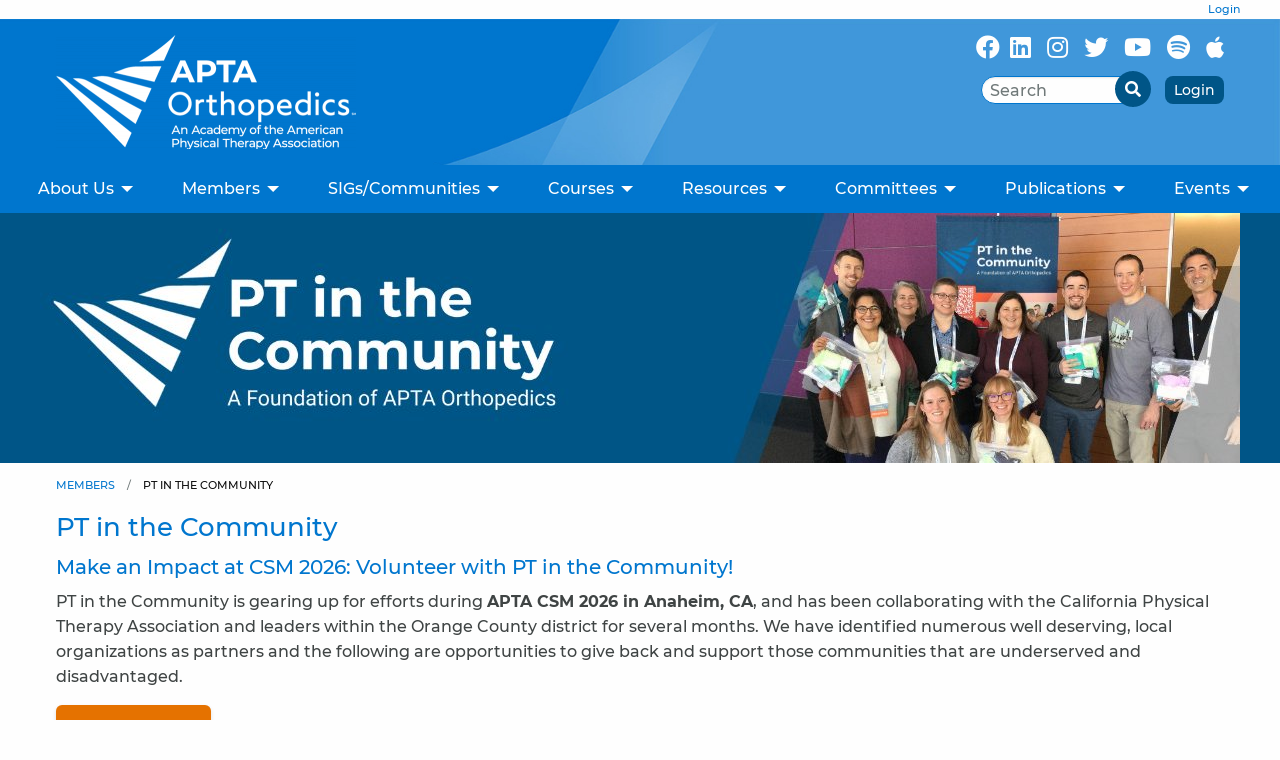

--- FILE ---
content_type: text/html; charset=utf-8
request_url: https://www.orthopt.org/content/membership/pt-in-the-community
body_size: 9977
content:
<!DOCTYPE html>
<html class="no-js no-foundation" lang="en-US">

<HEAD prefix="og: https://ogp.me/ns# article: https://ogp.me/ns/article# fb: https://ogp.me/ns/fb# ">
    <meta charset="utf-8">
    <meta name="viewport" content="width=device-width, initial-scale=1.0" />
    <TITLE>PT in the Community - APTA Orthopedics</TITLE>
    <meta http-equiv="content-language" content="en-US">
            <META NAME="title" CONTENT="PT in the Community">
                    <link rel="canonical" href="https://www.orthopt.org/content/membership/pt-in-the-community">
    <meta property='og:title' content='PT in the Community' /> 
<meta property='article:published_time' content='2022-10-26T09:07:39-05:00' /> 
<meta property='article:modified_time' content='2026-01-15T11:19:47-06:00' /> 
<meta property='og:url' content='https://www.orthopt.org/content/membership/pt-in-the-community' /> 
<meta property='og:image' content='http://www.orthopt.org/images/Academy-logo-facebook.jpg' /> 
<meta property='og:image:width' content='1200' /> 
<meta property='og:image:height' content='630' /> 
<meta property='fb:admins' content='webteam.programmers' /> 
<meta property='fb:app_id' content='1490675051266053' /> 
<meta property='og:type' content='article' /> 
<meta property='og:site_name' content='APTA Orthopedics' /> 
<link rel='stylesheet' type='text/css' href='/uploads/assets/478d75d29f8ee5f707d7ac684a90a1a2L102.always.css'>
<link rel='stylesheet' type='text/css' href='/uploads/assets/2857b2759b8bebdaec1fdcbab6b3587dL102.always.css'>
<link rel='stylesheet' type='text/css' href='/uploads/assets/e9d32c24f67bb5da70c08287dc46d869L102.page.css'>
            <link rel="shortcut icon" type="image/x-icon" href="/favicon.ico">
                <link rel="search" type="application/opensearchdescription+xml" href="/opensearch.php" title="Site Search" />
    <script async src="https://www.googletagmanager.com/gtag/js?id=UA-83830529-1"></script>
    <script>
      window.dataLayer = window.dataLayer || [];
      function gtag(){dataLayer.push(arguments);}
      gtag('js', new Date());    
      gtag('config', 'UA-83830529-1',{'anonymize_ip': true });
    </script><script>
      !function(f,b,e,v,n,t,s)
      {if(f.fbq)return;n=f.fbq=function(){n.callMethod?
      n.callMethod.apply(n,arguments):n.queue.push(arguments)};
      if(!f._fbq)f._fbq=n;n.push=n;n.loaded=!0;n.version='2.0';
      n.queue=[];t=b.createElement(e);t.async=!0;
      t.src=v;s=b.getElementsByTagName(e)[0];
      s.parentNode.insertBefore(t,s)}(window, document,'script',
      'https://connect.facebook.net/en_US/fbevents.js');
      fbq('init', '375016815574488');
      fbq('track', 'PageView');
    </script>
    <noscript><img height="1" width="1" style="display:none" src="https://www.facebook.com/tr?id=375016815574488&ev=PageView&noscript=1" alt=''/></noscript>    <!-- Google Tag Manager -->
    <script>
        (function(w, d, s, l, i) {
            w[l] = w[l] || [];
            w[l].push({
                'gtm.start': new Date().getTime(),
                event: 'gtm.js'
            });
            var f = d.getElementsByTagName(s)[0],
                j = d.createElement(s),
                dl = l != 'dataLayer' ? '&l=' + l : '';
            j.async = true;
            j.src =
                'https://www.googletagmanager.com/gtm.js?id=' + i + dl;
            f.parentNode.insertBefore(j, f);
        })(window, document, 'script', 'dataLayer', 'GTM-MSXDB5K');
    </script>
    <!-- End Google Tag Manager -->
    <script>
        //-------------------------------------------------------
        var z_account = "DF46F88D-DF9E-4897-A8BD-82D50BE20BB0";
        var z_collector = "aopt.informz.net";
        var z_cookieDomain = ".orthopt.org";
        //-------------------------------------------------------
        (function(e, o, n, r, t, a, s) {
            e[t] || (e.GlobalSnowplowNamespace = e.GlobalSnowplowNamespace || [], e.GlobalSnowplowNamespace.push(t), e[t] = function() {
                (e[t].q = e[t].q || []).push(arguments)
            }, e[t].q = e[t].q || [], a = o.createElement(n), s = o.getElementsByTagName(n)[0], a.async = 1, a.src = r, s.parentNode.insertBefore(a, s))
        }(window, document, "script", "https://cdn.informz.net/web_trk/sp.js", "informz_trk")), informz_trk("newTracker", "infz", z_collector + "/web_trk/collector/", {
            appId: z_account,
            cookieDomain: z_cookieDomain
        }), informz_trk("setUserIdFromLocation", "_zs"), informz_trk("enableActivityTracking", 30, 15);
        informz_trk("trackPageView", null);
    </script>
        <!-- Google tag (gtag.js) -->
    <script async src=https://www.googletagmanager.com/gtag/js?id=G-7M5BRDX9LZ>

    </script>

    <script>
        window.dataLayer = window.dataLayer || [];

        function gtag() {
            dataLayer.push(arguments);
        }

        gtag('js', new Date());



        gtag('config', 'G-7M5BRDX9LZ');
    </script>
    <link rel="preconnect" href="https://www.facebook.com">
    <link rel="preconnect" href="https://www.google-analytics.com">
    <link rel="preconnect" href="https://www.googletagmanager.com">
    <link rel="preconnect" href="https://cdn.informz.net">
    <link rel="preconnect" href="https://connect.facebook.net">
    <link rel='preload' as='image' href='/i/1739213252236/n/images/header-bg.jpg'>                    <link rel="preload" href="/uploads/assets/aptasans-medium.0a67b0f611d1fb7033c9efe85679b92f.woff" as="font" type="font/woff" crossorigin>                <link rel="preload" href="/uploads/assets/aptasans-bold.7d58c2a043429a90386c6e380250402f.woff" as="font" type="font/woff" crossorigin>    <meta name="msvalidate.01" content="4A7358297FAEF9A13FC7488727F5BAA1" />
    <script type="text/javascript">
        (function(c, l, a, r, i, t, y) {
            c[a] = c[a] || function() {
                (c[a].q = c[a].q || []).push(arguments)
            };
            t = l.createElement(r);
            t.async = 1;
            t.src = "https://www.clarity.ms/tag/" + i;
            y = l.getElementsByTagName(r)[0];
            y.parentNode.insertBefore(t, y);
        })(window, document, "clarity", "script", "um2cgqndht");
    </script>
</HEAD>

<BODY class='non-index-page page-content-membership-pt-in-the-community folder-content folder-content-membership'>
    <div class='welcome-statement'>
                        <a href='/login.php'>Login</a>
            </div>
    <header>
        <div class='topper'>
            <div class='grid-container'>
                <div class='grid-x grid-margin-x grid-margin-y'>
                    <div class='medium-auto large-shrink small-8 text-center medium-text-left cell logo'>
                        <a href='/'><img  sizes='(max-width: 39.9375em) 300px, (max-width: 77em) 300px, 300px' alt='APTA Orthopedics - An Academy of the American Physical Therapy Association' srcset='/i/1750081342236/h76-w200/images/AOPT-logo.png 200w,/i/1750081342236/h114-w300/images/AOPT-logo.png 300w,/i/1750081342236/h152-w400/images/AOPT-logo.png 400w,/i/1750081342236/h228-w600/images/AOPT-logo.png 600w' src='/i/1750081342236/w300/images/AOPT-logo.png' width='300' height='114'/></a>
                    </div>
                    <div class='small-12 large-auto large-order-2 cell'>
                        <div class='social-search'>
                            <div>
                                <ul class="menu simple align-right">
                                    <li>
                                        <a href="https://www.facebook.com/APTAOrthopedics/" aria-label="Follow Us On Facebook" target="_blank">
                                            <i aria-hidden="true" class="fab fa-facebook"></i>
                                        </a>
                                    </li>
                                    <li>
                                        <a href=" https://www.linkedin.com/company/apta-orthopedics" aria-label="Follow Us On LinkedIn" target=_blank>
                                            <i aria-hidden="true" class="fab fa-linkedin"></i>
                                        </a>
                                    </li>
                                    <li>
                                        <a href="https://www.instagram.com/apta_orthopedics/" target=_blank aria-label="Follow Us On Instagram">
                                            <i aria-hidden="true" class="fab fa-instagram"></i>
                                        </a>
                                    </li>
                                    <li>
                                        <a href="https://x.com/APTAOrthopedics" target=_blank aria-label="Follow Us On X/Twitter">
                                            <i aria-hidden="true" class="fab fa-twitter"></i>
                                        </a>
                                    </li>
                                    <li>
                                        <a href="https://www.youtube.com/@aptaorthopedics" target=_blank aria-label="Subscribe to our YouTube channel">
                                            <i aria-hidden="true" class="fab fa-youtube"></i>
                                        </a>
                                    </li>
                                    <li>
                                        <a href="https://open.spotify.com/show/6Ecya9IlTjALpH6yEdzj2A" target=_blank aria-label="Follow Us On Spotify">
                                            <i aria-hidden="true" class="fab fa-spotify"></i>
                                        </a>
                                    </li>
                                    <li>
                                        <a href="https://podcasts.apple.com/us/podcast/apta-orthopedics-podcasts-previously-ortho-static/id1733316822" target=_blank aria-label="Subscribe to our Apple Podcasts">
                                            <i aria-hidden="true" class="fab fa-apple"></i>
                                        </a>
                                    </li>
                                </ul>
                            </div>
                            <div>
                                <div class='search-bar'>
                                    <div class='grid-x '>
                                        <div class='auto cell text-right'>
                                            <div class="wrapper">
                                                <div class="search-box">
                                                    <form method='get' action='/search/'>
                                                        <div class="input-group">
                                                            <input class="input-group-field input" type="search" placeholder="Search" name='q'>
                                                            <div class="input-group-button">
                                                                <button>
                                                                    <i class="fa fa-search" aria-hidden="true"></i>
                                                                </button>
                                                            </div>
                                                        </div>
                                                    </form>
                                                </div>
                                            </div>

                                        </div>
                                                                                    <div class='shrink cell'> <a href='/login.php' class='button secondary no-margin tiny'>Login</a></div>
                                        
                                    </div>

                                </div>
                            </div>
                        </div>


                    </div>


                </div>
            </div>
        </div>

        <div class="title-bar" data-responsive-toggle="top-menu" data-hide-for="topbar">
            <button class="menu-icon" type="button" data-toggle="top-menu" aria-label="Open Menu"></button>
            <div class="title-bar-title">Menu</div>
        </div>
        <div class="top-bar" id="top-menu">
            <div class="top-bar-left centered">
                <ul class='menu vertical topbar-horizontal expanded'  data-auto-height='true' data-alignment='left' data-responsive-menu='drilldown topbar-dropdown' data-parent-link='true'><li class='has-submenu menu_1' id='menu_1'><a href='https://www.orthopt.org/content/about-us/who-we-are' >About Us</a><ul class='submenu menu vertical' data-submenu><li class='menu_549' id='menu_549'><a href='/content/about-us/who-we-are' >Who We Are</a></li><li class='menu_336' id='menu_336'><a href='/uploads/content_files/files/AOPT_Strategic_Plan_2024_2026_1_.pdf' >Strategic Initiatives</a></li><li class='menu_191' id='menu_191'><a href='/content/about-us/governance' >Governance</a></li><li class='menu_215' id='menu_215'><a href='/content/about-us/aopt-leadership' >Board of Directors</a></li><li class='menu_576' id='menu_576'><a href='/content/about-us/untitled' >Committees</a></li><li class='menu_217' id='menu_217'><a href='/content/about-us/aopt-staff' >Staff</a></li><li class='menu_216' id='menu_216'><a href='/content/about-us/aopt-history' >Our History</a></li><li class='menu_220' id='menu_220'><a href='/contact-us/' >Contact Us</a></li><li class='menu_398' id='menu_398'><a href='/content/membership/aopt-50th-anniversary' >Our 50th Anniversary</a></li></ul></li><li class='has-submenu menu_2' id='menu_2'><a href='https://www.orthopt.org/content/membership/membership-benefits' >Members</a><ul class='submenu menu vertical' data-submenu><li class='menu_162' id='menu_162'><a href='/content/join' >Join Now!</a></li><li class='menu_493' id='menu_493'><a href='/content/membership/membership-benefits' >Membership Benefits</a></li><li class='menu_602' id='menu_602'><a href='/content/membership/access-physiou' >Access PhysioU</a></li><li class='menu_232' id='menu_232'><a href='/content/membership/membership-directory' >Membership Directory</a></li><li class='menu_242' id='menu_242'><a href='/content/students' >Students</a></li><li class='menu_316' id='menu_316'><a href='/content/membership/early-career' >Early Career</a></li><li class='menu_605' id='menu_605'><a href='/content/membership/mentorship-program' >Mentorship Program</a></li><li class='menu_495' id='menu_495'><a href='/content/membership/aopt-grants' >Grants</a></li><li class='menu_494' id='menu_494'><a href='/content/membership/awards' >Awards</a></li><li class='menu_510' id='menu_510'><a href='/content/membership/advocacy' >Advocacy</a></li><li class='menu_496' id='menu_496'><a href='https://aopt.submittable.com/submit/bb01814e-d1a0-468c-83fb-ae8426ce9899/aopt-research-survey-dissemination-application' target='_blank' rel='noopener'>Research Survey Request</a></li><li class='menu_621' id='menu_621'><a href='https://orthopt.careerwebsite.com/' target='_blank' rel='noopener'>Post a Job Opportunity</a></li><li class='menu_444' id='menu_444'><a href='/content/membership/get-involved' >Get Involved!</a></li><li class='menu_386' id='menu_386'><a href='/content/membership/pt-in-the-community' >PT in the Community</a></li><li class='menu_569' id='menu_569'><a href='/content/membership/partner-program' >Partner Program</a></li></ul></li><li class='has-submenu menu_412' id='menu_412'><a href='#' >SIGs/Communities</a><ul class='submenu menu vertical' data-submenu><li class='menu_7' id='menu_7'><a href='/content/special-interest-groups' >Special Interest Groups</a></li><li class='menu_413' id='menu_413'><a href='/content/engagement-communities/engagement-communities' >Engagement Communities</a></li><li class='menu_551' id='menu_551'><a href='https://aopt.connectedcommunity.org/home' target='_blank' rel='noopener'>APTA Orthopedics Community Page</a></li></ul></li><li class='has-submenu menu_513' id='menu_513'><a href='https://www.orthopt.org/content/courses/shop-courses' >Courses</a><ul class='submenu menu vertical' data-submenu><li class='menu_491' id='menu_491'><a href='https://aptaos.imiscloud.com/OrthoPT/Contacts/Sign_In.aspx?LoginRedirect=true&returnurl=%2fSSO%2fWCW-PROD.aspx' target='_blank' rel='noopener'>Access My Courses</a></li><li class='menu_580' id='menu_580'><a href='/content/education/independent-study-courses/browse-available-courses' >Shop Courses</a></li><li class='menu_518' id='menu_518'><a href='/content/courses/residency-curriculum' >Residency Curriculum</a></li><li class='menu_608' id='menu_608'><a href='/content/courses/seminar-series' >Seminar Series</a></li></ul></li><li class='has-submenu menu_457' id='menu_457'><a href='' >Resources</a><ul class='submenu menu vertical' data-submenu><li class='menu_511' id='menu_511'><a href='/content/resources/resource-page' >Access Resources</a></li><li class='menu_383' id='menu_383'><a href='/content/education/ocs-prep-exam-information' >OCS Exam Preparation</a></li><li class='menu_593' id='menu_593'><a href='/content/resources/prepping-for-the-ocs-exam/ocs-prep-case-scenarios' >OCS Case Scenarios</a></li><li class='menu_458' id='menu_458'><a href='https://www.orthopt.org/yf/' >OSPRO Yellow Flag</a></li><li class='menu_584' id='menu_584'><a href='/webinars/' >Webinars</a></li><li class='menu_402' id='menu_402'><a href='https://www.orthopt.org/blog/' >Blog</a></li><li class='menu_359' id='menu_359'><a href='https://www.choosept.com/' target='_blank' rel='noopener'>ChoosePT</a></li></ul></li><li class='has-submenu menu_161' id='menu_161'><a href='#' >Committees</a><ul class='submenu menu vertical' data-submenu><li class='menu_3' id='menu_3'><a href='/content/education' >Education</a></li><li class='menu_4' id='menu_4'><a href='/content/research' >Research</a></li><li class='menu_6' id='menu_6'><a href='/content/practice' >Practice</a></li><li class='menu_173' id='menu_173'><a href='/content/membership/awards' >Awards</a></li><li class='menu_174' id='menu_174'><a href='/content/committees/nominations' >Nominations</a></li></ul></li><li class='has-submenu menu_164' id='menu_164'><a href='/content/publications' >Publications</a><ul class='submenu menu vertical' data-submenu><li class='menu_183' id='menu_183'><a href='/content/practice/clinical-practice-guidelines' >CPGs</a></li><li class='menu_481' id='menu_481'><a href='/content/publications/optp' >OPTP</a></li><li class='menu_617' id='menu_617'><a href='/content/publications/jospt' >JOSPT </a></li><li class='menu_512' id='menu_512'><a href='https://www.orthopt.org/blog/' >Blog</a></li></ul></li><li class='has-submenu menu_500' id='menu_500'><a href='' >Events</a><ul class='submenu menu vertical' data-submenu><li class='menu_503' id='menu_503'><a href='/content/events/csm-2025' >CSM 2025</a></li><li class='menu_612' id='menu_612'><a href='/content/events/csm-2026' >CSM 2026</a></li><li class='menu_620' id='menu_620'><a href='/content/education/virtual-conference-2026' >Virtual Conference 2026</a></li></ul></li></ul>            </div>
        </div>
        </div>
    </header>
    <div id='image_band'>
        <div class="hide-for-print">            <div class="orbit lazy full-slide no-captions" role="region" aria-label="Slideshow" data-orbit data-timer-delay='2000' data-infinite-wrap='true' data-auto-play='false' data-bullets='false' data-options="animInFromLeft:slide-in-left; animInFromRight:slide-in-right; animOutToLeft:slide-out-left; animOutToRight:slide-out-right;">
                <div class="orbit-wrapper">
                                        <ul class="orbit-container">
                                                        <li class="orbit-slide is-active">
                                        <figure class="orbit-figure">
      <img  alt='PT in the Community slide' title='PT in the Community slide' sizes='(max-width: 39.9375em) calc(100vw - 10px), (max-width: 77em) calc(100vw - 10px), 1200px' srcset='/i/1761151887236/h42-w200/uploads/PT_in_the_Community_1200X250_.png 200w,/i/1761151887236/h83-w400/uploads/PT_in_the_Community_1200X250_.png 400w,/i/1761151887236/h125-w600/uploads/PT_in_the_Community_1200X250_.png 600w,/i/1761151887236/h167-w800/uploads/PT_in_the_Community_1200X250_.png 800w,/i/1761151887236/h208-w1000/uploads/PT_in_the_Community_1200X250_.png 1000w,/i/1761151887236/h250-w1200/uploads/PT_in_the_Community_1200X250_.png 1200w' src='/i/1761151887236/h250-w1200/uploads/PT_in_the_Community_1200X250_.png' width='1200' height='250'/>    </figure>
                                    </li>
                                            </ul>
                </div><nav class="orbit-bullets"></nav>            </div></div>    </div>

    <div id='main_content_area'>

                    <div class="grid-container">
                <div class='grid-x'>
                    <div class='cell small-12'>
                                                                <div id='breadcrumbs-greeting' class='hide-for-print'>
                            <nav aria-label="You are here:" role="navigation"><ul class="breadcrumbs"><li><a href='https://www.orthopt.org/content/membership/membership-benefits'>Members</a></li><li><span class='show-for-sr'>Current: </span> PT in the Community</li></ul></nav>                        </div>
                        <div class='cms_entry '>
            <h1>PT in the Community</h1>
            <div class='cms_content'>
        <h3>Make an Impact at CSM 2026: Volunteer with PT in the Community!</h3>

<p>PT in the Community is gearing up for efforts during <strong>APTA CSM 2026 in Anaheim, CA</strong>, and has been collaborating with the California Physical Therapy Association and leaders within the Orange County district for several months. We have identified numerous well deserving, local organizations as partners and the following are opportunities to give back and support those communities that are underserved and disadvantaged.</p>

<p><a aria-label="Donate Now (opens in new tab)" href="https://www.orthopt.org/donate/" onmouseout="this.style.transform='none'; this.style.boxShadow='0 2px 4px rgba(0,0,0,0.12)';" onmouseover="this.style.transform='translateY(-1px)'; this.style.boxShadow='0 4px 8px rgba(0,0,0,0.16)';" rel="noopener noreferrer" role="button" style="
     display: inline-block;
     background-color: #e57200;
     color: #ffffff;
     text-decoration: none;
     padding: 12px 20px;
     font-family: Arial, Helvetica, sans-serif;
     font-size: 20px;
     font-weight: 600;
     border-radius: 6px;
     box-shadow: 0 2px 4px rgba(0,0,0,0.12);
     transition: transform 0.08s ease, box-shadow 0.12s ease;
   " target="_blank">Donate Now </a></p>

<p>📅<strong> Quick Overview: </strong></p>

<ul>
	<li>8 Community Partners</li>
	<li>Multiple volunteer opportunities Wed-Sat</li>
	<li>Some activities require no sign-up</li>
	<li>All volunteers receive T-shirt + raffle entry</li>
</ul>

<hr />
<h2><strong>Important Dates &amp; Sign-Ups</strong></h2>

<p>Many PT in the Community events already have scheduled dates and times during the APTA CSM week. Please mark your calendars accordingly.</p>

<p><em><strong>Please note: </strong>Official volunteer sign-ups will be available soon.</em></p>

<hr />
<h2><strong>Volunteer Opportunities</strong></h2>

<h3>Mercy House</h3>

<p><strong>Providing dignified housing and comprehensive supportive services</strong></p>

<p>We will be supporting Mercy House in multiple ways:</p>

<ul>
	<li><strong>Meal Service &amp; Donation Organizing Assistance </strong>

	<ul>
		<li>Thursday, Friday, and Saturday | 11:00 AM&ndash;1:00 PM</li>
		<li>Location: Anaheim</li>
	</ul>
	</li>
</ul>

<p style="text-align: left;"><a class="button" href="https://www.signupgenius.com/go/10C0D4BA4AA22A7F5CF8-61558888-volunteering ">Sign Up Now</a></p>

<ul>
	<li><strong>Meal Prepping: PB&amp;J Lunch Bags </strong>

	<ul>
		<li>Friday | 7:00 AM</li>
		<li>Hilton - Monterey</li>
	</ul>
	</li>
	<li><strong>Assembling Hygiene Kits</strong>
	<ul>
		<li>Friday | 9:00&ndash;11:00 AM</li>
		<li>Hilton, Room San Clemente</li>
	</ul>
	</li>
</ul>

<p>✅<strong> No sign-up required </strong>for Friday morning activities</p>

<hr />
<h3>Anaheim Older Adult Programs</h3>

<p><strong>City of Anaheim services supporting adults age 55+</strong></p>

<ul>
	<li><strong>Health &amp; Falls Screening Event </strong>

	<ul>
		<li>Friday | Between 10:00 AM - 1:00 PM</li>
		<li>Available volunteer slots of 9:30 AM - 11:30 AM and 11:30 AM - 1:30 PM&nbsp;</li>
		<li>Location: Brookhurst Community Center</li>
	</ul>
	</li>
</ul>

<p style="text-align: left;"><a class="button" href="https://www.signupgenius.com/go/10C0D4BA4AA22A7F5CF8-61561678-health ">Sign Up Now</a></p>

<h3>National Harm Reduction Coalition</h3>

<p><strong>In partnership with the National Harm Reduction Coalition, we will offer:</strong></p>

<ul>
	<li>
	<p><strong>Narcan Administration Training</strong></p>

	<ul>
		<li>Thursday, Friday, and Saturday | 12:00&ndash;2:00 PM</li>
		<li>Location: APTA ALI Booth, Expo Hall</li>
	</ul>
	</li>
</ul>

<p>⏱️ Training takes less than 10 minutes</p>

<p>✅ No sign-up required</p>

<h3>Wise Place</h3>

<p><strong>Ending homelessness for unaccompanied individuals through housing and wraparound services</strong></p>

<ul>
	<li><strong>Health Screening &amp; Fitness Center Education</strong>

	<ul>
		<li>Wednesday | 2:00&ndash;4:00 PM</li>
	</ul>
	</li>
	<li><strong>Valentine&rsquo;s Day Event</strong>
	<ul>
		<li>Saturday | 12:00&ndash;2:00 PM
		<ul>
			<li>Includes:</li>
			<li>Health &amp; Fitness Screenings</li>
			<li>Luncheon presentation: &ldquo;How to Relieve Chronic Aches &amp; Pains Through Exercise&rdquo;</li>
		</ul>
		</li>
	</ul>
	</li>
</ul>

<p style="text-align: left;"><a class="button" href="https://www.signupgenius.com/go/10C0D4BA4AA22A7F5CF8-61559932-events">Sign Up Now</a></p>

<h2>Anaheim/Santa Ana Community Coalition</h2>

<p><strong>Food Access Support for Socioeconomically Disadvantaged Neighborhoods</strong></p>

<p>In partnership with an Anaheim/Santa Ana Community Coalition, we will be helping support socioeconomically disadvantaged neighborhoods with food access.</p>

<ul>
	<li><strong>Food Distribution</strong>

	<ul>
		<li>Saturday | 9:00 AM and 11:00 AM</li>
		<li>Locations can be found within the sign-up</li>
	</ul>
	</li>
</ul>

<p style="text-align: left;"><a class="button" href="https://www.signupgenius.com/go/10C0D4BA4AA22A7F5CF8-61563766-food">Sign Up Now</a></p>

<h2>Bright Artists</h2>

<p><strong>Providing high-quality art education to students without access to studio art programming</strong></p>

<ul>
	<li>We will be supporting this local organization with resources to continue their engagaements with underserved students.&nbsp;</li>
</ul>

<h2>Angel City Sports</h2>

<p><strong>Providing access to adaptive sports for individuals with physical disabilities</strong></p>

<p>We are sponsoring Angel City Sports, a local organization that hosts year-round introductory adaptive sports clinics and provides access to adaptive sports equipment, for their upcoming Los Angeles Adaptive Sports Fair scheduled on February 22, 2026.</p>

<p>Angel City Sports will also be participating at CSM with adaptive sport events in collaboration with the Adaptive Sports SIG.</p>

<ul>
	<li><strong>Los Angeles Adaptive Sports Fair</strong>

	<ul>
		<li>Saturday, February 22, 2026</li>
	</ul>
	</li>
</ul>

<p style="text-align: left;"><a class="button" href="https://angelcitysports.org/calendarofevents/2023/11/3/ladaptivesporstfair">Sign Up Now</a></p>

<h2 style="text-align: left;">Sycamore Junior High</h2>

<p style="text-align: left;"><strong>Serving 7th and 8th grade students in the Anaheim Union High School District</strong></p>

<ul>
	<li style="text-align: left;">Physical Therapy Assembly Event. Educating students on the PT profession and facilitating fun engagement activities with PT related equipment.
	<ul>
		<li style="text-align: left;">Thursday | 1:00 PM - 3:00PM&nbsp;</li>
	</ul>
	</li>
</ul>

<p style="text-align: left;"><a class="button" href="https://www.signupgenius.com/go/10C0D4BA4AA22A7F5CF8-61651957-physical">Sign Up Now</a></p>

<hr />
<h2><strong>Volunteer Perks &amp; Raffle Prizes</strong></h2>

<p>All volunteers will receive a 2026 PT in the Community T-shirt and be entered into a Volunteer Raffle to win sponsored prizes, including:</p>

<ul>
	<li>Vestibular Model or Vestibular Course (valued at $125)</li>
	<li>NPTE Final Frontier Course (valued at $200)</li>
	<li>APTA Orthopedics ISC</li>
	<li>Hypervolt Go 2 Massage Gun (valued at $120)</li>
	<li>CanDo Latex-Free Exercise Band Singles (30-count variety pack)</li>
	<li>Gift Card (up to $50)</li>
</ul>

<hr />
<h2><strong>About PT in the Community</strong></h2>

<p>Be part of something bigger with PT in the Community! Patrick Berner, founding Executive Director of PT in the Community, shares how PTs, PTAs, and students can volunteer to support underserved communities. From falls prevention screenings to fitness events for kids with disabilities, there are countless ways to give back<em>.</em></p>

<h3>Mission Statement</h3>

<p>To positively impact the local underserved and disadvantaged communities that are visited for Physical Therapy Conferences.</p>

<h3>Wish to Donate?</h3>

<p><a aria-label="Support PT in the Community (opens in new tab)" href="https://www.orthopt.org/donate/" onmouseout="this.style.transform='none'; this.style.boxShadow='0 2px 4px rgba(0,0,0,0.12)';" onmouseover="this.style.transform='translateY(-1px)'; this.style.boxShadow='0 4px 8px rgba(0,0,0,0.16)';" rel="noopener noreferrer" role="button" style="     display: inline-block;     background-color: #e57200;     color: #ffffff;     text-decoration: none;     padding: 12px 20px;     font-family: Arial, Helvetica, sans-serif;     font-size: 18px;     font-weight: 600;     border-radius: 6px;     box-shadow: 0 2px 4px rgba(0,0,0,0.12);     transition: transform 0.08s ease, box-shadow 0.12s ease;   " target="_blank">Support PT in the Community </a></p>

<hr />
<div class="foundation-block">
<div class="grid-x grid-margin-x">
<div class="cell cell1 medium-4">
<p style="text-align: center;"><a href="https://www.orthopt.org/content/s/csm-2026-partners"><picture><source height="380" srcset="/i/1768497586619/h380-w750-vwebp/uploads/content_files/images/CSM_2026_Partners_750x380%281%29.png" type="image/webp" width="750" /><source height="380" srcset="/i/1768497586619/h380-w750/uploads/content_files/images/CSM_2026_Partners_750x380%281%29.png" type="image/jpeg" width="750" /><img alt="" height="380" loading="lazy" src="/i/1768497586619/h380-w750/uploads/content_files/images/CSM_2026_Partners_750x380%281%29.png" style="width: 750px; height: 380px;" width="750" /></picture></a></p>
</div>

<div class="cell cell2 medium-4">
<p style="text-align: center;"><a href="https://www.orthopt.org/content/s/csm-2026-sponsors"><picture><source height="380" srcset="/i/1768497586619/h380-w750-vwebp/uploads/content_files/images/CSM_2026_Sponsors_750x380.png" type="image/webp" width="750" /><source height="380" srcset="/i/1768497586619/h380-w750/uploads/content_files/images/CSM_2026_Sponsors_750x380.png" type="image/jpeg" width="750" /><img alt="" height="380" loading="lazy" src="/i/1768497586619/h380-w750/uploads/content_files/images/CSM_2026_Sponsors_750x380.png" style="width: 750px; height: 380px;" width="750" /></picture></a></p>
</div>

<div class="cell cell3 medium-4">
<p style="text-align: center;"><a href="https://www.orthopt.org/content/s/the-history-of-pt-in-the-community2"><picture><source height="380" srcset="/i/1768497586620/h380-w750-vwebp/uploads/content_files/images/History_of_PT_in_the_Community_750X380.png" type="image/webp" width="750" /><source height="380" srcset="/i/1768497586620/h380-w750/uploads/content_files/images/History_of_PT_in_the_Community_750X380.png" type="image/jpeg" width="750" /><img alt="" height="380" loading="lazy" src="/i/1768497586620/h380-w750/uploads/content_files/images/History_of_PT_in_the_Community_750X380.png" style="width: 750px; height: 380px;" width="750" /></picture></a></p>
</div>

<div class="foundation-block">
<div class="grid-x grid-margin-x">
<div class="cell cell1 medium-4">
<p style="text-align: center;"><a href="https://www.orthopt.org/content/membership/pt-in-the-community/pt-in-the-community-2025-recap"><picture><source height="380" srcset="/i/1767721345763/h380-w750-vwebp/uploads/content_files/images/CSM_2025_Houston_Recap_750_x_380_.png" type="image/webp" width="750" /><source height="380" srcset="/i/1767721345763/h380-w750/uploads/content_files/images/CSM_2025_Houston_Recap_750_x_380_.png" type="image/jpeg" width="750" /><img alt="" height="380" loading="lazy" src="/i/1767721345763/h380-w750/uploads/content_files/images/CSM_2025_Houston_Recap_750_x_380_.png" style="width: 750px; height: 380px;" width="750" /></picture></a></p>
</div>

<div class="cell cell2 medium-4">
<p style="text-align: center;"><a href="/content/membership/pt-in-the-community/csm-2024"><picture><source height="380" srcset="/i/1767721345763/h380-w750-vwebp/uploads/content_files/images/BostonRecap_PTInCom_WebGraphic%282%29.png" type="image/webp" width="750" /><source height="380" srcset="/i/1767721345763/h380-w750/uploads/content_files/images/BostonRecap_PTInCom_WebGraphic%282%29.png" type="image/jpeg" width="750" /><img alt="" height="380" loading="lazy" src="/i/1767721345763/h380-w750/uploads/content_files/images/BostonRecap_PTInCom_WebGraphic%282%29.png" style="width: 750px; height: 380px;" width="750" /></picture></a></p>
</div>

<div class="cell cell3 medium-4">
<p style="text-align: center;"><a href="/content/membership/pt-in-the-community/join-us-at-csm-2023"><picture><source height="380" srcset="/i/1767721345763/h380-w750-vwebp/uploads/content_files/images/SanDiegoRecap_PTInCom_WebGraphic%282%29.png" type="image/webp" width="750" /><source height="380" srcset="/i/1767721345763/h380-w750/uploads/content_files/images/SanDiegoRecap_PTInCom_WebGraphic%282%29.png" type="image/jpeg" width="750" /><img alt="" height="380" loading="lazy" src="/i/1767721345763/h380-w750/uploads/content_files/images/SanDiegoRecap_PTInCom_WebGraphic%282%29.png" style="width: 750px; height: 380px;" width="750" /></picture></a></p>
</div>
</div>
</div>

<p><strong>Questions? </strong>Please contact Patrick Berner at <span style="color:#0076ce;"><strong>pberner002@gmail.com</strong></span></p>
</div>
</div>      </div>
    </div>    
                    </div>
          </div>
          </div>
            </div>
      <!-- footer here -->
      <footer>
                      <div class='grid-container'>
                <div class='grid-x grid-margin-x grid-padding-y large-up-4 medium-up-2 small-up-1'>
        <div class='cell'><div class='root'><a href='https://www.orthopt.org/content/membership/membership-benefits'>Members</a></div><div class='non-root depth1'><a href='/content/join'>Join Now!</a></div><div class='non-root depth1'><a href='/content/membership/membership-benefits'>Membership Benefits</a></div><div class='non-root depth1'><a href='/content/membership/access-physiou'>Access PhysioU</a></div><div class='non-root depth1'><a href='/content/membership/membership-directory'>Membership Directory</a></div><div class='non-root depth1'><a href='/content/students'>Students</a></div><div class='non-root depth1'><a href='/content/membership/early-career'>Early Career</a></div><div class='non-root depth1'><a href='/content/membership/mentorship-program'>Mentorship Program</a></div><div class='non-root depth1'><a href='/content/membership/aopt-grants'>Grants</a></div><div class='non-root depth1'><a href='/content/membership/awards'>Awards</a></div><div class='non-root depth1'><a href='/content/membership/advocacy'>Advocacy</a></div><div class='non-root depth1'><a href='https://aopt.submittable.com/submit/bb01814e-d1a0-468c-83fb-ae8426ce9899/aopt-research-survey-dissemination-application'>Research Survey Request</a></div><div class='non-root depth1'><a href='https://orthopt.careerwebsite.com/'>Post a Job Opportunity</a></div><div class='non-root depth1'><a href='/content/membership/get-involved'>Get Involved!</a></div><div class='non-root depth1'><a href='/content/membership/pt-in-the-community'>PT in the Community</a></div><div class='non-root depth1'><a href='/content/membership/partner-program'>Partner Program</a></div></div><div class='cell'><div class='root'><a href='#'>Committees</a></div><div class='non-root depth1'><a href='/content/education'>Education</a></div><div class='non-root depth1'><a href='/content/research'>Research</a></div><div class='non-root depth1'><a href='/content/practice'>Practice</a></div><div class='non-root depth1'><a href='/content/membership/awards'>Awards</a></div><div class='non-root depth1'><a href='/content/committees/nominations'>Nominations</a></div></div><div class='cell'><div class='root'><a href='https://www.orthopt.org/content/about-us/who-we-are'>About Us</a></div><div class='non-root depth1'><a href='/content/about-us/who-we-are'>Who We Are</a></div><div class='non-root depth1'><a href='/uploads/content_files/files/AOPT_Strategic_Plan_2024_2026_1_.pdf'>Strategic Initiatives</a></div><div class='non-root depth1'><a href='/content/about-us/governance'>Governance</a></div><div class='non-root depth1'><a href='/content/about-us/aopt-leadership'>Board of Directors</a></div><div class='non-root depth1'><a href='/content/about-us/untitled'>Committees</a></div><div class='non-root depth1'><a href='/content/about-us/aopt-staff'>Staff</a></div><div class='non-root depth1'><a href='/content/about-us/aopt-history'>Our History</a></div><div class='non-root depth1'><a href='/contact-us/'>Contact Us</a></div><div class='non-root depth1'><a href='/content/membership/aopt-50th-anniversary'>Our 50th Anniversary</a></div><div class='root'><a href='#'>SIGs/Communities</a></div><div class='non-root depth1'><a href='/content/special-interest-groups'>Special Interest Groups</a></div><div class='non-root depth1'><a href='/content/engagement-communities/engagement-communities'>Engagement Communities</a></div><div class='non-root depth1'><a href='https://aopt.connectedcommunity.org/home'>APTA Orthopedics Community Page</a></div></div><div class='cell'><div class='root'><a href='/content/publications'>Publications</a></div><div class='non-root depth1'><a href='/content/practice/clinical-practice-guidelines'>CPGs</a></div><div class='non-root depth1'><a href='/content/publications/optp'>OPTP</a></div><div class='non-root depth1'><a href='/content/publications/jospt'>JOSPT </a></div><div class='non-root depth1'><a href='https://www.orthopt.org/blog/'>Blog</a></div><div class='root'><a href='/content/s/privacy-policy'>Privacy Policy</a></div><div class='root'><a href='/content/s/refunds-product-info-terms-conditions'>Refunds / Product Info / Terms &amp; Conditions</a></div></div></div></div>          <hr>

          <div class='grid-container'>
              <div class='grid-x grid-margin-x grid-padding-y align-center'>
                  <div class='medium-shrink cell'>
                      <a href='/'><img  sizes='(max-width: 39.9375em) 300px, (max-width: 77em) 300px, 300px' alt='APTA Orthopedics - An Academy of the American Physical Therapy Association' srcset='/i/1750081342236/h76-w200/images/AOPT-logo.png 200w,/i/1750081342236/h114-w300/images/AOPT-logo.png 300w,/i/1750081342236/h152-w400/images/AOPT-logo.png 400w,/i/1750081342236/h228-w600/images/AOPT-logo.png 600w' src='/i/1750081342236/w300/images/AOPT-logo.png' width='300' height='114'/></a>
                  </div>
                  <div class='medium-shrink cell address'>
                      <div>APTA Orthopedics</div>
                      <div>2920 East Ave. South Suite 200, La Crosse, WI 54601</div>
                      <div><a href='tel:16087883982'>tel: 1-608-788-3982</a> | FAX 608-788-3965</div>
                      <div><a href="/login.php">Member Login</a> | <a href="/admin_login.php">Officer Login</a></div>
                      <hr>
                      <div class='webteam'><a href='https://www.webteam.net' target='_blank' rel='noopener'>Website Design and Development by Webteam</a></div>
                  </div>
              </div>
          </div>
      </footer>
                  <!-- Build Time: 0.18477892875671 -->
<script defer src='/uploads/assets/e7ecd66af97722afb4df019c7b3a5142L102.always.js'></script>
      <a class="go-to-top"><i class="fas fa-angle-up"></i></a>
      <!-- Google Tag Manager (noscript) -->
      <noscript><iframe src="https://www.googletagmanager.com/ns.html?id=GTM-MSXDB5K" height="0" width="0" style="display:none;visibility:hidden"></iframe></noscript>
      <!-- End Google Tag Manager (noscript) -->

      </body>

      </html>

--- FILE ---
content_type: text/css
request_url: https://www.orthopt.org/uploads/assets/e9d32c24f67bb5da70c08287dc46d869L102.page.css
body_size: 761
content:
.orbit{position:relative}.orbit-container{position:relative;height:0;margin:0;list-style:none;overflow:hidden}.orbit-slide{width:100%;position:absolute}.orbit-slide.no-motionui.is-active{top:0;left:0}.orbit-figure{margin:0}.orbit-image{width:100%;max-width:100%;margin:0}.orbit-caption{position:absolute;bottom:0;width:100%;margin-bottom:0;padding:1rem;background-color:rgba(10,10,10,0.5);color:#fefefe}.orbit-next,.orbit-previous{position:absolute;top:50%;transform:translateY(-50%);z-index:10;padding:1rem;color:#fefefe}[data-whatinput='mouse'] .orbit-next,[data-whatinput='mouse'] .orbit-previous{outline:0}.orbit-next:hover,.orbit-previous:hover,.orbit-next:active,.orbit-previous:active,.orbit-next:focus,.orbit-previous:focus{background-color:rgba(10,10,10,0.5)}.orbit-previous{left:0}.orbit-next{left:auto;right:0}.orbit-bullets{position:relative;margin-top:.8rem;margin-bottom:.8rem;text-align:center}[data-whatinput='mouse'] .orbit-bullets{outline:0}.orbit-bullets button{width:1.2rem;height:1.2rem;margin:.1rem;border-radius:50%;background-color:#707979}.orbit-bullets button:hover{background-color:#0076ce}.orbit-bullets button.is-active{background-color:#0076ce}.orbit.lazy:not(.loaded){margin:0;list-style:none}.orbit.lazy:not(.loaded) li.orbit-slide:not(.is-active){display:none}.orbit-bullets{height:1.4rem}.orbit-bullets{width:100%;position:absolute;top:1px}.orbit-bullets{text-align:right;padding-right:1rem}:root{--scrollbar-width:16px}#image_band{background:#005587;color:#fefefe}#image_band>div{max-width:75rem;margin:0 auto}@media print,screen and (min-width:40em){#image_band img.orbit-image{-webkit-clip-path:polygon(0 0,100% 0,100% 100%,0 100%,10% 50%);clip-path:polygon(0 0,100% 0,100% 100%,0 100%,10% 50%)}}.orbit-controls{display:none}.orbit-slide .grid-container{padding:0}.slider-caption{height:12.5rem;padding:1rem}@media print,screen and (min-width:40em){.slider-caption{height:auto}}.slider-caption p{color:white;font-size:.875rem;margin-bottom:0}@media print,screen and (min-width:77em){.slider-caption p{font-size:1.25rem}}.slider-caption .learn-more{text-align:center}.slider-caption .learn-more a{margin-bottom:0;color:#fefefe;border-color:#fefefe;text-transform:uppercase}.slider-caption .learn-more a:hover{color:#0076ce;background:#fefefe}@media print,screen and (max-width:39.99875em){.orbit-caption{position:static;background:transparent}.orbit-bullets{display:none}}.non-index-page .full-slide .orbit-container{height:calc(((100vw - 12px) * 5 / 24) + 200px) !important}@media print,screen and (max-width:39.99875em){.non-index-page .full-slide.no-captions .orbit-container{height:calc(((100vw - 12px) * 5 / 24)) !important}}@media print,screen and (min-width:40em){.non-index-page .full-slide .orbit-container{height:calc((100vw - 12px) * 5 / 24) !important}}@media print,screen and (min-width:77em){.non-index-page .full-slide .orbit-container{height:15.625rem !important}}.non-index-page .half-slide .orbit-container{height:calc(((100vw - 12px) * 5 / 12) + 200px) !important}@media print,screen and (max-width:39.99875em){.non-index-page .half-slide.no-captions .orbit-container{height:calc(((100vw - 12px) * 5 / 12)) !important}}@media print,screen and (min-width:40em){.non-index-page .half-slide .orbit-container{height:calc((100vw - 12px) * 5 / 24) !important}}@media print,screen and (min-width:77em){.non-index-page .half-slide .orbit-container{height:15.625rem !important}}.index-page .full-slide .orbit-container{height:calc(((100vw - 12px) * 1 / 3 + 200px)) !important}@media print,screen and (max-width:39.99875em){.index-page .full-slide.no-captions .orbit-container{height:calc(((100vw - 12px) * 1 / 3)) !important}}@media print,screen and (min-width:40em){.index-page .full-slide .orbit-container{height:calc((100vw - 12px) * 1 / 3) !important}}@media print,screen and (min-width:77em){.index-page .full-slide .orbit-container{height:25rem !important}}.index-page .half-slide .orbit-container{height:calc(((100vw - 12px) * 2 / 3) + 200px) !important}@media print,screen and (max-width:39.99875em){.index-page .half-slide.no-captions .orbit-container{height:calc(((100vw - 12px) * 2 / 3)) !important}}@media print,screen and (min-width:40em){.index-page .half-slide .orbit-container{height:calc((100vw * .33) - 5.33px) !important}}@media print,screen and (min-width:77em){.index-page .half-slide .orbit-container{height:25rem !important}}
